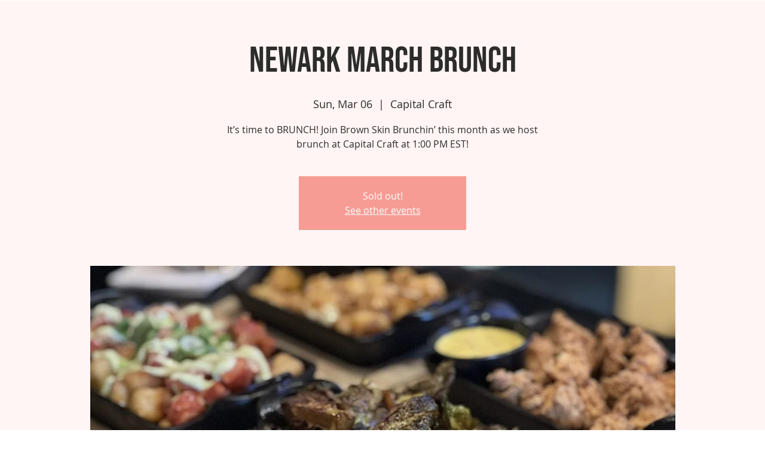

--- FILE ---
content_type: text/html; charset=utf-8
request_url: https://www.google.com/recaptcha/api2/aframe
body_size: 267
content:
<!DOCTYPE HTML><html><head><meta http-equiv="content-type" content="text/html; charset=UTF-8"></head><body><script nonce="mzvVEHOXTgVuOVbRVtADuw">/** Anti-fraud and anti-abuse applications only. See google.com/recaptcha */ try{var clients={'sodar':'https://pagead2.googlesyndication.com/pagead/sodar?'};window.addEventListener("message",function(a){try{if(a.source===window.parent){var b=JSON.parse(a.data);var c=clients[b['id']];if(c){var d=document.createElement('img');d.src=c+b['params']+'&rc='+(localStorage.getItem("rc::a")?sessionStorage.getItem("rc::b"):"");window.document.body.appendChild(d);sessionStorage.setItem("rc::e",parseInt(sessionStorage.getItem("rc::e")||0)+1);localStorage.setItem("rc::h",'1768638632056');}}}catch(b){}});window.parent.postMessage("_grecaptcha_ready", "*");}catch(b){}</script></body></html>